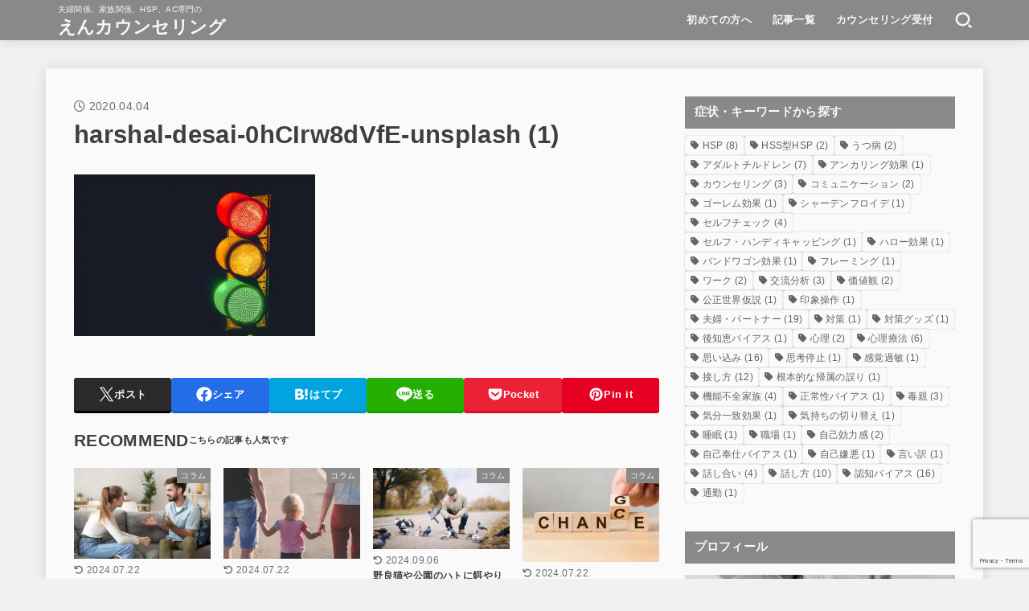

--- FILE ---
content_type: text/html; charset=utf-8
request_url: https://www.google.com/recaptcha/api2/anchor?ar=1&k=6LdiL4IqAAAAAD96VMSRsVskf9UyFJiqH1_veg0m&co=aHR0cHM6Ly9lbi1jb3Vuc2VsaW5nLmpwOjQ0Mw..&hl=en&v=PoyoqOPhxBO7pBk68S4YbpHZ&size=invisible&anchor-ms=20000&execute-ms=30000&cb=e4djkh9790qz
body_size: 48997
content:
<!DOCTYPE HTML><html dir="ltr" lang="en"><head><meta http-equiv="Content-Type" content="text/html; charset=UTF-8">
<meta http-equiv="X-UA-Compatible" content="IE=edge">
<title>reCAPTCHA</title>
<style type="text/css">
/* cyrillic-ext */
@font-face {
  font-family: 'Roboto';
  font-style: normal;
  font-weight: 400;
  font-stretch: 100%;
  src: url(//fonts.gstatic.com/s/roboto/v48/KFO7CnqEu92Fr1ME7kSn66aGLdTylUAMa3GUBHMdazTgWw.woff2) format('woff2');
  unicode-range: U+0460-052F, U+1C80-1C8A, U+20B4, U+2DE0-2DFF, U+A640-A69F, U+FE2E-FE2F;
}
/* cyrillic */
@font-face {
  font-family: 'Roboto';
  font-style: normal;
  font-weight: 400;
  font-stretch: 100%;
  src: url(//fonts.gstatic.com/s/roboto/v48/KFO7CnqEu92Fr1ME7kSn66aGLdTylUAMa3iUBHMdazTgWw.woff2) format('woff2');
  unicode-range: U+0301, U+0400-045F, U+0490-0491, U+04B0-04B1, U+2116;
}
/* greek-ext */
@font-face {
  font-family: 'Roboto';
  font-style: normal;
  font-weight: 400;
  font-stretch: 100%;
  src: url(//fonts.gstatic.com/s/roboto/v48/KFO7CnqEu92Fr1ME7kSn66aGLdTylUAMa3CUBHMdazTgWw.woff2) format('woff2');
  unicode-range: U+1F00-1FFF;
}
/* greek */
@font-face {
  font-family: 'Roboto';
  font-style: normal;
  font-weight: 400;
  font-stretch: 100%;
  src: url(//fonts.gstatic.com/s/roboto/v48/KFO7CnqEu92Fr1ME7kSn66aGLdTylUAMa3-UBHMdazTgWw.woff2) format('woff2');
  unicode-range: U+0370-0377, U+037A-037F, U+0384-038A, U+038C, U+038E-03A1, U+03A3-03FF;
}
/* math */
@font-face {
  font-family: 'Roboto';
  font-style: normal;
  font-weight: 400;
  font-stretch: 100%;
  src: url(//fonts.gstatic.com/s/roboto/v48/KFO7CnqEu92Fr1ME7kSn66aGLdTylUAMawCUBHMdazTgWw.woff2) format('woff2');
  unicode-range: U+0302-0303, U+0305, U+0307-0308, U+0310, U+0312, U+0315, U+031A, U+0326-0327, U+032C, U+032F-0330, U+0332-0333, U+0338, U+033A, U+0346, U+034D, U+0391-03A1, U+03A3-03A9, U+03B1-03C9, U+03D1, U+03D5-03D6, U+03F0-03F1, U+03F4-03F5, U+2016-2017, U+2034-2038, U+203C, U+2040, U+2043, U+2047, U+2050, U+2057, U+205F, U+2070-2071, U+2074-208E, U+2090-209C, U+20D0-20DC, U+20E1, U+20E5-20EF, U+2100-2112, U+2114-2115, U+2117-2121, U+2123-214F, U+2190, U+2192, U+2194-21AE, U+21B0-21E5, U+21F1-21F2, U+21F4-2211, U+2213-2214, U+2216-22FF, U+2308-230B, U+2310, U+2319, U+231C-2321, U+2336-237A, U+237C, U+2395, U+239B-23B7, U+23D0, U+23DC-23E1, U+2474-2475, U+25AF, U+25B3, U+25B7, U+25BD, U+25C1, U+25CA, U+25CC, U+25FB, U+266D-266F, U+27C0-27FF, U+2900-2AFF, U+2B0E-2B11, U+2B30-2B4C, U+2BFE, U+3030, U+FF5B, U+FF5D, U+1D400-1D7FF, U+1EE00-1EEFF;
}
/* symbols */
@font-face {
  font-family: 'Roboto';
  font-style: normal;
  font-weight: 400;
  font-stretch: 100%;
  src: url(//fonts.gstatic.com/s/roboto/v48/KFO7CnqEu92Fr1ME7kSn66aGLdTylUAMaxKUBHMdazTgWw.woff2) format('woff2');
  unicode-range: U+0001-000C, U+000E-001F, U+007F-009F, U+20DD-20E0, U+20E2-20E4, U+2150-218F, U+2190, U+2192, U+2194-2199, U+21AF, U+21E6-21F0, U+21F3, U+2218-2219, U+2299, U+22C4-22C6, U+2300-243F, U+2440-244A, U+2460-24FF, U+25A0-27BF, U+2800-28FF, U+2921-2922, U+2981, U+29BF, U+29EB, U+2B00-2BFF, U+4DC0-4DFF, U+FFF9-FFFB, U+10140-1018E, U+10190-1019C, U+101A0, U+101D0-101FD, U+102E0-102FB, U+10E60-10E7E, U+1D2C0-1D2D3, U+1D2E0-1D37F, U+1F000-1F0FF, U+1F100-1F1AD, U+1F1E6-1F1FF, U+1F30D-1F30F, U+1F315, U+1F31C, U+1F31E, U+1F320-1F32C, U+1F336, U+1F378, U+1F37D, U+1F382, U+1F393-1F39F, U+1F3A7-1F3A8, U+1F3AC-1F3AF, U+1F3C2, U+1F3C4-1F3C6, U+1F3CA-1F3CE, U+1F3D4-1F3E0, U+1F3ED, U+1F3F1-1F3F3, U+1F3F5-1F3F7, U+1F408, U+1F415, U+1F41F, U+1F426, U+1F43F, U+1F441-1F442, U+1F444, U+1F446-1F449, U+1F44C-1F44E, U+1F453, U+1F46A, U+1F47D, U+1F4A3, U+1F4B0, U+1F4B3, U+1F4B9, U+1F4BB, U+1F4BF, U+1F4C8-1F4CB, U+1F4D6, U+1F4DA, U+1F4DF, U+1F4E3-1F4E6, U+1F4EA-1F4ED, U+1F4F7, U+1F4F9-1F4FB, U+1F4FD-1F4FE, U+1F503, U+1F507-1F50B, U+1F50D, U+1F512-1F513, U+1F53E-1F54A, U+1F54F-1F5FA, U+1F610, U+1F650-1F67F, U+1F687, U+1F68D, U+1F691, U+1F694, U+1F698, U+1F6AD, U+1F6B2, U+1F6B9-1F6BA, U+1F6BC, U+1F6C6-1F6CF, U+1F6D3-1F6D7, U+1F6E0-1F6EA, U+1F6F0-1F6F3, U+1F6F7-1F6FC, U+1F700-1F7FF, U+1F800-1F80B, U+1F810-1F847, U+1F850-1F859, U+1F860-1F887, U+1F890-1F8AD, U+1F8B0-1F8BB, U+1F8C0-1F8C1, U+1F900-1F90B, U+1F93B, U+1F946, U+1F984, U+1F996, U+1F9E9, U+1FA00-1FA6F, U+1FA70-1FA7C, U+1FA80-1FA89, U+1FA8F-1FAC6, U+1FACE-1FADC, U+1FADF-1FAE9, U+1FAF0-1FAF8, U+1FB00-1FBFF;
}
/* vietnamese */
@font-face {
  font-family: 'Roboto';
  font-style: normal;
  font-weight: 400;
  font-stretch: 100%;
  src: url(//fonts.gstatic.com/s/roboto/v48/KFO7CnqEu92Fr1ME7kSn66aGLdTylUAMa3OUBHMdazTgWw.woff2) format('woff2');
  unicode-range: U+0102-0103, U+0110-0111, U+0128-0129, U+0168-0169, U+01A0-01A1, U+01AF-01B0, U+0300-0301, U+0303-0304, U+0308-0309, U+0323, U+0329, U+1EA0-1EF9, U+20AB;
}
/* latin-ext */
@font-face {
  font-family: 'Roboto';
  font-style: normal;
  font-weight: 400;
  font-stretch: 100%;
  src: url(//fonts.gstatic.com/s/roboto/v48/KFO7CnqEu92Fr1ME7kSn66aGLdTylUAMa3KUBHMdazTgWw.woff2) format('woff2');
  unicode-range: U+0100-02BA, U+02BD-02C5, U+02C7-02CC, U+02CE-02D7, U+02DD-02FF, U+0304, U+0308, U+0329, U+1D00-1DBF, U+1E00-1E9F, U+1EF2-1EFF, U+2020, U+20A0-20AB, U+20AD-20C0, U+2113, U+2C60-2C7F, U+A720-A7FF;
}
/* latin */
@font-face {
  font-family: 'Roboto';
  font-style: normal;
  font-weight: 400;
  font-stretch: 100%;
  src: url(//fonts.gstatic.com/s/roboto/v48/KFO7CnqEu92Fr1ME7kSn66aGLdTylUAMa3yUBHMdazQ.woff2) format('woff2');
  unicode-range: U+0000-00FF, U+0131, U+0152-0153, U+02BB-02BC, U+02C6, U+02DA, U+02DC, U+0304, U+0308, U+0329, U+2000-206F, U+20AC, U+2122, U+2191, U+2193, U+2212, U+2215, U+FEFF, U+FFFD;
}
/* cyrillic-ext */
@font-face {
  font-family: 'Roboto';
  font-style: normal;
  font-weight: 500;
  font-stretch: 100%;
  src: url(//fonts.gstatic.com/s/roboto/v48/KFO7CnqEu92Fr1ME7kSn66aGLdTylUAMa3GUBHMdazTgWw.woff2) format('woff2');
  unicode-range: U+0460-052F, U+1C80-1C8A, U+20B4, U+2DE0-2DFF, U+A640-A69F, U+FE2E-FE2F;
}
/* cyrillic */
@font-face {
  font-family: 'Roboto';
  font-style: normal;
  font-weight: 500;
  font-stretch: 100%;
  src: url(//fonts.gstatic.com/s/roboto/v48/KFO7CnqEu92Fr1ME7kSn66aGLdTylUAMa3iUBHMdazTgWw.woff2) format('woff2');
  unicode-range: U+0301, U+0400-045F, U+0490-0491, U+04B0-04B1, U+2116;
}
/* greek-ext */
@font-face {
  font-family: 'Roboto';
  font-style: normal;
  font-weight: 500;
  font-stretch: 100%;
  src: url(//fonts.gstatic.com/s/roboto/v48/KFO7CnqEu92Fr1ME7kSn66aGLdTylUAMa3CUBHMdazTgWw.woff2) format('woff2');
  unicode-range: U+1F00-1FFF;
}
/* greek */
@font-face {
  font-family: 'Roboto';
  font-style: normal;
  font-weight: 500;
  font-stretch: 100%;
  src: url(//fonts.gstatic.com/s/roboto/v48/KFO7CnqEu92Fr1ME7kSn66aGLdTylUAMa3-UBHMdazTgWw.woff2) format('woff2');
  unicode-range: U+0370-0377, U+037A-037F, U+0384-038A, U+038C, U+038E-03A1, U+03A3-03FF;
}
/* math */
@font-face {
  font-family: 'Roboto';
  font-style: normal;
  font-weight: 500;
  font-stretch: 100%;
  src: url(//fonts.gstatic.com/s/roboto/v48/KFO7CnqEu92Fr1ME7kSn66aGLdTylUAMawCUBHMdazTgWw.woff2) format('woff2');
  unicode-range: U+0302-0303, U+0305, U+0307-0308, U+0310, U+0312, U+0315, U+031A, U+0326-0327, U+032C, U+032F-0330, U+0332-0333, U+0338, U+033A, U+0346, U+034D, U+0391-03A1, U+03A3-03A9, U+03B1-03C9, U+03D1, U+03D5-03D6, U+03F0-03F1, U+03F4-03F5, U+2016-2017, U+2034-2038, U+203C, U+2040, U+2043, U+2047, U+2050, U+2057, U+205F, U+2070-2071, U+2074-208E, U+2090-209C, U+20D0-20DC, U+20E1, U+20E5-20EF, U+2100-2112, U+2114-2115, U+2117-2121, U+2123-214F, U+2190, U+2192, U+2194-21AE, U+21B0-21E5, U+21F1-21F2, U+21F4-2211, U+2213-2214, U+2216-22FF, U+2308-230B, U+2310, U+2319, U+231C-2321, U+2336-237A, U+237C, U+2395, U+239B-23B7, U+23D0, U+23DC-23E1, U+2474-2475, U+25AF, U+25B3, U+25B7, U+25BD, U+25C1, U+25CA, U+25CC, U+25FB, U+266D-266F, U+27C0-27FF, U+2900-2AFF, U+2B0E-2B11, U+2B30-2B4C, U+2BFE, U+3030, U+FF5B, U+FF5D, U+1D400-1D7FF, U+1EE00-1EEFF;
}
/* symbols */
@font-face {
  font-family: 'Roboto';
  font-style: normal;
  font-weight: 500;
  font-stretch: 100%;
  src: url(//fonts.gstatic.com/s/roboto/v48/KFO7CnqEu92Fr1ME7kSn66aGLdTylUAMaxKUBHMdazTgWw.woff2) format('woff2');
  unicode-range: U+0001-000C, U+000E-001F, U+007F-009F, U+20DD-20E0, U+20E2-20E4, U+2150-218F, U+2190, U+2192, U+2194-2199, U+21AF, U+21E6-21F0, U+21F3, U+2218-2219, U+2299, U+22C4-22C6, U+2300-243F, U+2440-244A, U+2460-24FF, U+25A0-27BF, U+2800-28FF, U+2921-2922, U+2981, U+29BF, U+29EB, U+2B00-2BFF, U+4DC0-4DFF, U+FFF9-FFFB, U+10140-1018E, U+10190-1019C, U+101A0, U+101D0-101FD, U+102E0-102FB, U+10E60-10E7E, U+1D2C0-1D2D3, U+1D2E0-1D37F, U+1F000-1F0FF, U+1F100-1F1AD, U+1F1E6-1F1FF, U+1F30D-1F30F, U+1F315, U+1F31C, U+1F31E, U+1F320-1F32C, U+1F336, U+1F378, U+1F37D, U+1F382, U+1F393-1F39F, U+1F3A7-1F3A8, U+1F3AC-1F3AF, U+1F3C2, U+1F3C4-1F3C6, U+1F3CA-1F3CE, U+1F3D4-1F3E0, U+1F3ED, U+1F3F1-1F3F3, U+1F3F5-1F3F7, U+1F408, U+1F415, U+1F41F, U+1F426, U+1F43F, U+1F441-1F442, U+1F444, U+1F446-1F449, U+1F44C-1F44E, U+1F453, U+1F46A, U+1F47D, U+1F4A3, U+1F4B0, U+1F4B3, U+1F4B9, U+1F4BB, U+1F4BF, U+1F4C8-1F4CB, U+1F4D6, U+1F4DA, U+1F4DF, U+1F4E3-1F4E6, U+1F4EA-1F4ED, U+1F4F7, U+1F4F9-1F4FB, U+1F4FD-1F4FE, U+1F503, U+1F507-1F50B, U+1F50D, U+1F512-1F513, U+1F53E-1F54A, U+1F54F-1F5FA, U+1F610, U+1F650-1F67F, U+1F687, U+1F68D, U+1F691, U+1F694, U+1F698, U+1F6AD, U+1F6B2, U+1F6B9-1F6BA, U+1F6BC, U+1F6C6-1F6CF, U+1F6D3-1F6D7, U+1F6E0-1F6EA, U+1F6F0-1F6F3, U+1F6F7-1F6FC, U+1F700-1F7FF, U+1F800-1F80B, U+1F810-1F847, U+1F850-1F859, U+1F860-1F887, U+1F890-1F8AD, U+1F8B0-1F8BB, U+1F8C0-1F8C1, U+1F900-1F90B, U+1F93B, U+1F946, U+1F984, U+1F996, U+1F9E9, U+1FA00-1FA6F, U+1FA70-1FA7C, U+1FA80-1FA89, U+1FA8F-1FAC6, U+1FACE-1FADC, U+1FADF-1FAE9, U+1FAF0-1FAF8, U+1FB00-1FBFF;
}
/* vietnamese */
@font-face {
  font-family: 'Roboto';
  font-style: normal;
  font-weight: 500;
  font-stretch: 100%;
  src: url(//fonts.gstatic.com/s/roboto/v48/KFO7CnqEu92Fr1ME7kSn66aGLdTylUAMa3OUBHMdazTgWw.woff2) format('woff2');
  unicode-range: U+0102-0103, U+0110-0111, U+0128-0129, U+0168-0169, U+01A0-01A1, U+01AF-01B0, U+0300-0301, U+0303-0304, U+0308-0309, U+0323, U+0329, U+1EA0-1EF9, U+20AB;
}
/* latin-ext */
@font-face {
  font-family: 'Roboto';
  font-style: normal;
  font-weight: 500;
  font-stretch: 100%;
  src: url(//fonts.gstatic.com/s/roboto/v48/KFO7CnqEu92Fr1ME7kSn66aGLdTylUAMa3KUBHMdazTgWw.woff2) format('woff2');
  unicode-range: U+0100-02BA, U+02BD-02C5, U+02C7-02CC, U+02CE-02D7, U+02DD-02FF, U+0304, U+0308, U+0329, U+1D00-1DBF, U+1E00-1E9F, U+1EF2-1EFF, U+2020, U+20A0-20AB, U+20AD-20C0, U+2113, U+2C60-2C7F, U+A720-A7FF;
}
/* latin */
@font-face {
  font-family: 'Roboto';
  font-style: normal;
  font-weight: 500;
  font-stretch: 100%;
  src: url(//fonts.gstatic.com/s/roboto/v48/KFO7CnqEu92Fr1ME7kSn66aGLdTylUAMa3yUBHMdazQ.woff2) format('woff2');
  unicode-range: U+0000-00FF, U+0131, U+0152-0153, U+02BB-02BC, U+02C6, U+02DA, U+02DC, U+0304, U+0308, U+0329, U+2000-206F, U+20AC, U+2122, U+2191, U+2193, U+2212, U+2215, U+FEFF, U+FFFD;
}
/* cyrillic-ext */
@font-face {
  font-family: 'Roboto';
  font-style: normal;
  font-weight: 900;
  font-stretch: 100%;
  src: url(//fonts.gstatic.com/s/roboto/v48/KFO7CnqEu92Fr1ME7kSn66aGLdTylUAMa3GUBHMdazTgWw.woff2) format('woff2');
  unicode-range: U+0460-052F, U+1C80-1C8A, U+20B4, U+2DE0-2DFF, U+A640-A69F, U+FE2E-FE2F;
}
/* cyrillic */
@font-face {
  font-family: 'Roboto';
  font-style: normal;
  font-weight: 900;
  font-stretch: 100%;
  src: url(//fonts.gstatic.com/s/roboto/v48/KFO7CnqEu92Fr1ME7kSn66aGLdTylUAMa3iUBHMdazTgWw.woff2) format('woff2');
  unicode-range: U+0301, U+0400-045F, U+0490-0491, U+04B0-04B1, U+2116;
}
/* greek-ext */
@font-face {
  font-family: 'Roboto';
  font-style: normal;
  font-weight: 900;
  font-stretch: 100%;
  src: url(//fonts.gstatic.com/s/roboto/v48/KFO7CnqEu92Fr1ME7kSn66aGLdTylUAMa3CUBHMdazTgWw.woff2) format('woff2');
  unicode-range: U+1F00-1FFF;
}
/* greek */
@font-face {
  font-family: 'Roboto';
  font-style: normal;
  font-weight: 900;
  font-stretch: 100%;
  src: url(//fonts.gstatic.com/s/roboto/v48/KFO7CnqEu92Fr1ME7kSn66aGLdTylUAMa3-UBHMdazTgWw.woff2) format('woff2');
  unicode-range: U+0370-0377, U+037A-037F, U+0384-038A, U+038C, U+038E-03A1, U+03A3-03FF;
}
/* math */
@font-face {
  font-family: 'Roboto';
  font-style: normal;
  font-weight: 900;
  font-stretch: 100%;
  src: url(//fonts.gstatic.com/s/roboto/v48/KFO7CnqEu92Fr1ME7kSn66aGLdTylUAMawCUBHMdazTgWw.woff2) format('woff2');
  unicode-range: U+0302-0303, U+0305, U+0307-0308, U+0310, U+0312, U+0315, U+031A, U+0326-0327, U+032C, U+032F-0330, U+0332-0333, U+0338, U+033A, U+0346, U+034D, U+0391-03A1, U+03A3-03A9, U+03B1-03C9, U+03D1, U+03D5-03D6, U+03F0-03F1, U+03F4-03F5, U+2016-2017, U+2034-2038, U+203C, U+2040, U+2043, U+2047, U+2050, U+2057, U+205F, U+2070-2071, U+2074-208E, U+2090-209C, U+20D0-20DC, U+20E1, U+20E5-20EF, U+2100-2112, U+2114-2115, U+2117-2121, U+2123-214F, U+2190, U+2192, U+2194-21AE, U+21B0-21E5, U+21F1-21F2, U+21F4-2211, U+2213-2214, U+2216-22FF, U+2308-230B, U+2310, U+2319, U+231C-2321, U+2336-237A, U+237C, U+2395, U+239B-23B7, U+23D0, U+23DC-23E1, U+2474-2475, U+25AF, U+25B3, U+25B7, U+25BD, U+25C1, U+25CA, U+25CC, U+25FB, U+266D-266F, U+27C0-27FF, U+2900-2AFF, U+2B0E-2B11, U+2B30-2B4C, U+2BFE, U+3030, U+FF5B, U+FF5D, U+1D400-1D7FF, U+1EE00-1EEFF;
}
/* symbols */
@font-face {
  font-family: 'Roboto';
  font-style: normal;
  font-weight: 900;
  font-stretch: 100%;
  src: url(//fonts.gstatic.com/s/roboto/v48/KFO7CnqEu92Fr1ME7kSn66aGLdTylUAMaxKUBHMdazTgWw.woff2) format('woff2');
  unicode-range: U+0001-000C, U+000E-001F, U+007F-009F, U+20DD-20E0, U+20E2-20E4, U+2150-218F, U+2190, U+2192, U+2194-2199, U+21AF, U+21E6-21F0, U+21F3, U+2218-2219, U+2299, U+22C4-22C6, U+2300-243F, U+2440-244A, U+2460-24FF, U+25A0-27BF, U+2800-28FF, U+2921-2922, U+2981, U+29BF, U+29EB, U+2B00-2BFF, U+4DC0-4DFF, U+FFF9-FFFB, U+10140-1018E, U+10190-1019C, U+101A0, U+101D0-101FD, U+102E0-102FB, U+10E60-10E7E, U+1D2C0-1D2D3, U+1D2E0-1D37F, U+1F000-1F0FF, U+1F100-1F1AD, U+1F1E6-1F1FF, U+1F30D-1F30F, U+1F315, U+1F31C, U+1F31E, U+1F320-1F32C, U+1F336, U+1F378, U+1F37D, U+1F382, U+1F393-1F39F, U+1F3A7-1F3A8, U+1F3AC-1F3AF, U+1F3C2, U+1F3C4-1F3C6, U+1F3CA-1F3CE, U+1F3D4-1F3E0, U+1F3ED, U+1F3F1-1F3F3, U+1F3F5-1F3F7, U+1F408, U+1F415, U+1F41F, U+1F426, U+1F43F, U+1F441-1F442, U+1F444, U+1F446-1F449, U+1F44C-1F44E, U+1F453, U+1F46A, U+1F47D, U+1F4A3, U+1F4B0, U+1F4B3, U+1F4B9, U+1F4BB, U+1F4BF, U+1F4C8-1F4CB, U+1F4D6, U+1F4DA, U+1F4DF, U+1F4E3-1F4E6, U+1F4EA-1F4ED, U+1F4F7, U+1F4F9-1F4FB, U+1F4FD-1F4FE, U+1F503, U+1F507-1F50B, U+1F50D, U+1F512-1F513, U+1F53E-1F54A, U+1F54F-1F5FA, U+1F610, U+1F650-1F67F, U+1F687, U+1F68D, U+1F691, U+1F694, U+1F698, U+1F6AD, U+1F6B2, U+1F6B9-1F6BA, U+1F6BC, U+1F6C6-1F6CF, U+1F6D3-1F6D7, U+1F6E0-1F6EA, U+1F6F0-1F6F3, U+1F6F7-1F6FC, U+1F700-1F7FF, U+1F800-1F80B, U+1F810-1F847, U+1F850-1F859, U+1F860-1F887, U+1F890-1F8AD, U+1F8B0-1F8BB, U+1F8C0-1F8C1, U+1F900-1F90B, U+1F93B, U+1F946, U+1F984, U+1F996, U+1F9E9, U+1FA00-1FA6F, U+1FA70-1FA7C, U+1FA80-1FA89, U+1FA8F-1FAC6, U+1FACE-1FADC, U+1FADF-1FAE9, U+1FAF0-1FAF8, U+1FB00-1FBFF;
}
/* vietnamese */
@font-face {
  font-family: 'Roboto';
  font-style: normal;
  font-weight: 900;
  font-stretch: 100%;
  src: url(//fonts.gstatic.com/s/roboto/v48/KFO7CnqEu92Fr1ME7kSn66aGLdTylUAMa3OUBHMdazTgWw.woff2) format('woff2');
  unicode-range: U+0102-0103, U+0110-0111, U+0128-0129, U+0168-0169, U+01A0-01A1, U+01AF-01B0, U+0300-0301, U+0303-0304, U+0308-0309, U+0323, U+0329, U+1EA0-1EF9, U+20AB;
}
/* latin-ext */
@font-face {
  font-family: 'Roboto';
  font-style: normal;
  font-weight: 900;
  font-stretch: 100%;
  src: url(//fonts.gstatic.com/s/roboto/v48/KFO7CnqEu92Fr1ME7kSn66aGLdTylUAMa3KUBHMdazTgWw.woff2) format('woff2');
  unicode-range: U+0100-02BA, U+02BD-02C5, U+02C7-02CC, U+02CE-02D7, U+02DD-02FF, U+0304, U+0308, U+0329, U+1D00-1DBF, U+1E00-1E9F, U+1EF2-1EFF, U+2020, U+20A0-20AB, U+20AD-20C0, U+2113, U+2C60-2C7F, U+A720-A7FF;
}
/* latin */
@font-face {
  font-family: 'Roboto';
  font-style: normal;
  font-weight: 900;
  font-stretch: 100%;
  src: url(//fonts.gstatic.com/s/roboto/v48/KFO7CnqEu92Fr1ME7kSn66aGLdTylUAMa3yUBHMdazQ.woff2) format('woff2');
  unicode-range: U+0000-00FF, U+0131, U+0152-0153, U+02BB-02BC, U+02C6, U+02DA, U+02DC, U+0304, U+0308, U+0329, U+2000-206F, U+20AC, U+2122, U+2191, U+2193, U+2212, U+2215, U+FEFF, U+FFFD;
}

</style>
<link rel="stylesheet" type="text/css" href="https://www.gstatic.com/recaptcha/releases/PoyoqOPhxBO7pBk68S4YbpHZ/styles__ltr.css">
<script nonce="CNtrdBUL_fYx2zhskYTjow" type="text/javascript">window['__recaptcha_api'] = 'https://www.google.com/recaptcha/api2/';</script>
<script type="text/javascript" src="https://www.gstatic.com/recaptcha/releases/PoyoqOPhxBO7pBk68S4YbpHZ/recaptcha__en.js" nonce="CNtrdBUL_fYx2zhskYTjow">
      
    </script></head>
<body><div id="rc-anchor-alert" class="rc-anchor-alert"></div>
<input type="hidden" id="recaptcha-token" value="[base64]">
<script type="text/javascript" nonce="CNtrdBUL_fYx2zhskYTjow">
      recaptcha.anchor.Main.init("[\x22ainput\x22,[\x22bgdata\x22,\x22\x22,\[base64]/[base64]/[base64]/[base64]/[base64]/UltsKytdPUU6KEU8MjA0OD9SW2wrK109RT4+NnwxOTI6KChFJjY0NTEyKT09NTUyOTYmJk0rMTxjLmxlbmd0aCYmKGMuY2hhckNvZGVBdChNKzEpJjY0NTEyKT09NTYzMjA/[base64]/[base64]/[base64]/[base64]/[base64]/[base64]/[base64]\x22,\[base64]\\u003d\\u003d\x22,\x22GMO9ISc5wp01w71OwpnCuRnDiSTCrsOJRXZQZ8ONWQ/DoFQNOF0BwpHDtsOiGD16WcKAe8Kgw5Iew6jDoMOWw51mICUrC0p/McOadcK9Y8OFGRHDqFrDlnzCi11OCBAxwq9wOFDDtE0fFMKVwqcxeMKyw4RHwp90w5fCqsKTwqLDhQXDo1PCvxdPw7J8wpnDmcOww5vCmhMZwq3DjHTCpcKIw44Vw7bCtW/CtQ5EQkYaNTHCg8K1wrpiwp3DhgLDgMOowp4Uw7HDhMKNNcKWE8OnGR3CnzYsw5PCl8OjwoHDoMOcAsO5HwsDwqdYMVrDh8ORwqF8w4zDo3fDomfChMOXZsOtw6UBw4xYeF7Ctk/[base64]/worDj8KFwoYFRcOPIn1JIMKcHsOywqjCjsKvDsKowrvDt8K8UsK0IsOiZBdfw6QvcyARYcO2P1R9cBzCu8KEw4AQeWBPJ8Kiw6DCgTcPCB5GCcKIw4/CncOmwonDsMKwBsOCw5/DmcKbWmjCmMORw4TCscK2woBhbcOYwpTCi1XDvzPCoMOKw6XDkU/DqWw8JGwKw6ElL8OyKsK1w5NNw6gPwqfDisOUw4cHw7HDnHM/w6obccKuPzvDqR5Ew6hWwpBrRyHDnBQ2wqYrcMOAwoMXCsORwpkfw6FbU8KSQX4nJ8KBFMKfQFggw5B/eXXDucO7FcK/[base64]/CiXPCssO3ZXAjDMKCHMKCDA8qYsObBMO2S8K4JcOaFQYgBlshesOHHwgsdCbDs3lRw5lUWwdfTcO+U33Cs3JNw6B7w7V1aHplw7rCgMKgaG5owpliw69xw4LDgwPDvVvDvsKCZgrCoU/[base64]/CrAjCm3RXdgQ4w7LCuyYTwrDCn8O/worDkV8+wq8lPxXCgxh9w6DDnMOEFQLCrsOGYwvCqzbCn8OSw5HClsKVwobCpMOuR2jCq8KAGRMGCMKgwqTDoS4ce3wneMKLD8OkSWzDkz7CjsOnSxXCrMO8GMOQQ8KkwoR5CMOhbsOoLjwwBsK0woZXZHLDk8OEScOKSMOzeFLDmcOrw4TCtMOEHFHDkwF1w5cRw6/Dl8Kuw7lSwrt6w7HCocOBwpMIw5wGw6QLw7bCtcOXwpPCmQ3DncOAMgvDllbCiCzDjB3CvMOrOsOBN8Otw6TCusKEUUzCtcO2w409cXrCvcOPUsK/[base64]/A3rCh8OHLsOkwqXCkMO5wofChsOzwpYpwpl3wrzCnx4FKm8FJMK/[base64]/CgSp1woHDrlbCkilZw4N/w4VhV8KlLMOyecKdwrNMwojCoUVcw6vCtBhRw4w5w4tIJcORw7ECMMKZNsOOwp9Yd8K5L2zDtQ/CjcKEwo4kA8OkwqLDvH7Dv8KvXsO/[base64]/RkwDDcOObV8bw6TDjsOJZAgCw6Q6wpLCrcKtdHANKcOwwr05IsKJFjcPw6nDr8O9wrJGY8OHW8K/wow5w5cDSMOBw6kaw6/Co8OWH2PCm8Klw6lEwoBNw5jCiMKGBmkZE8OrC8KBA1XDjiPDr8KWwoEowqVnwpTCqVoERVHCl8KGwo/DlMKaw6PClgo8PkYow7YFw4fClXhbKFbCrn/DkMO8w4rDvCHCtsOQJVjCsMKyQzjDqcO3w6UWUMOpw5zCpE/DocODOsKmasO3wrDDq3HCv8KnbMO0w7jDuSdfw6pVWsOnwrnDtGwawrFmwo3CkULDgwIEw6zCmUHDpyw0F8KgPBvCj2VZEMKjKVkTKsKlR8K/ZgfCqwXDocOga2lww4x3wokyGMK6w4TCisKNZG7CpsOtw4Y6w78TwrhwdQTCi8OKw70qwpfDp3jClGbCgcKsDsKcZX5HBDMOw5nDsUhrw6PDg8KKwpjDjCFLNGnCssOEBsKgwpRrd0Q7YcKUNMO9AARHfHvDu8OfSWJ4woBkw6smF8Kvw7/DssO9McOaw50QZsOLwqPCv0LDgBN9GVpVD8OYw7AQw7pVN1JUw5/CuFPCtsOWLMOPYRHCu8KUw7FZw6U/dsOyL1rCj3bDq8Oawqd+b8KLWyQuw7HCrsOYw5tiwrTDi8K7UcOxPBpRwqxPcXIZwrp2wqfCnCfDqDTCu8K+woPDocKGVBrDg8KAeDBRwrfCpCFQwro3WzNGw6TDtcOhw5HDu8KEUsKewpjCh8OYQsOLWcOpW8O/w6gnbcODGsKIA8OaDmfClVTCn3XCssO0NQbDosKRf0jDucOZGMKSRcK4MMO5w5jDoCrDusOiwqU/PsKDTMO/N0UkeMOLw4PCkMKGw6ZdwqnDsiTClMOlJyfDucKYRV1/w4zDpcKuwpw2wqLCmRjCnMOYw4d8wrvDqcO/OsOCw5liJUwVVkPDpsO0RsKKwpbChivDocKSw7vDpMKZwofDizIEej3CkjvCt3MdJitCwq41RcKdDQl1w5zCpSfDi27CnMO9JMOrwrkyecOswozCskTDujYcw5zCkcK9dFEGwo/CoGdWecKCJF3DrcOSDcOGwqQXwqkHw5kBw5zDiWHCmMK7wrF7w4vCk8K0wpRPIBTDhT7Cq8OBwoJQw5HCtDrCgMO5wrLDpn9xecOJwrpqw7EXw7tCSHXDgF1/XTrCnMOZwojCvHtMw7sEw5wiw7bDosO5d8OKHlPDkcKpwq/DlcObDcK4RTvDjBB+bsKOPVQew5DDjnfDq8Ofwot7CBoAw68Fw7HCtsKEwr3DisKkw6UpPcKDwpFrwo7CrsOSK8KkwokrWVrCnTDCnMO9wq7Di3USwpRDS8ORwrbCjsKfRcOEw493w47Ct3IoAwwEAXAzHVjCvcKIwpdcUFjDg8OgGDvCsmNmwq/DpsKAwqDDrcKQRAVbND4pAmsbN0/DmsOvfVdcwrjCgjjDmsOOSnhLw7ZUwp5ZwoXDssKrw79zPFELV8KEQidnw7s9UcK/[base64]/DhSJOQ2rDrMKPwoxZXsKAOcOkwpVFY8Knw7VOTiVAwo/DlsKDPE7DmcOYwqbDk8K3S3R0w6lvMUdxAxzDkS9yfV5QwqrDjW4EayR8E8ODwq/Dl8KgwrrDuVh1E2TCqMKZPMKEPcOqw5LCrh8pw7o5VnrDng4UwoHDmxBDw4vCjjvCkcOfesKkw7Qrw5pfwqEUwq1Fwr1MwqHCkDhCUcOVK8OjW1HClG/DkQkrDGcLwoU/wpInw45Qwr9xw7LCpcOCDMOiwr3DriJsw4ocwq3Cshszwr18w77Ck8O3PRjDgkN1AMKFwqtsw5YIw5PCj1fDp8Kww5o+BFhcwpgxwpkmwo0oUVcwwp/DisKkEcOTw7nCg3wLwowgXjZywpXCucK0w5Nkw7nDtR9Yw43DqQ5YdsOWCMO6w7nCk3Now7bDthM3J1vCqBENw5AXw4bDkRVFwpgfLgPCu8O/woLDvlLDr8OEwqgkVcKkSMKVRRcDwqLDpjXCpcK2UiUUZwAueADChwQob3kNw5U3XzA4X8Ksw640wq7CksODwoLDp8OeG38uwobCmsOECEU9w7TCgHc/T8KkHldPQw/Dl8OYw4PCiMOCEcOKLFsBwoNeVkbCkcOtX1bClcO7HsKde0XCuMKVBwgqEcOiZkjCp8OBZMKQwr/CqyJJwrHChWomOMO7EcK+cWMnw6/DpSh4wqoOGjJvO3wkS8KVbHtnwqopw7DDsi8GWVfCkQLDlMOmcVpYwpMswq5MbMO1dGUhw7rDicOKwr0rw6/[base64]/Cp2AtwppiZ8Kqw4LDq8OQBlcuw6LDtlTCvcO7OCnDssOmw7TDjMOiwq/[base64]/CmzLDryTCg8K9JsOvWMKSw5kbwqgATMK7wrASGMK+wr0Hwp7DjS/DojlxSEDDtH0cJ8KewprDusOLQmHCinBvwo4fw405wqbCvT4kfnXDtcOhwowjwobCosKnw7tjXklYwq/[base64]/DuC81WEQMw7t2asO1w6/ClHLCh3/DlMOrwrQwwqZGAcOsw4LCtiFqw71ZPHkpwpNfFjM/[base64]/CpsKrSsOAwoDCnTHCusOHD8KVO8O+bFpBw40fbsK7CMO0EcK/w7PDpjbDqcKiw4s1A8O9OkbDukB+wrMoZcOUGQ1DVMO1wqtgUlrChHvDm2LCjAjCi2Rzw7IJw4zDiEfCiyQrw7FYw4DCqz/DosOlbHPCqX/CvMOfwrLCrsK4PWXCn8Kfw4IowpjDg8KJw4fDsCZsBDIPw5F2w7ANFg3ChEUsw6rCq8OTLDQCIMOHwqfCrFgZwrRkAMOwwpUKX3vCs2/[base64]/CqzfDoU/[base64]/[base64]/Ch8O2w5fDt8OgAcKVJA/DosKqNcOjSynCscKkw5lhwqnDp8KKw7HDoz7Dli/DncKLGhDCkkDClHRFwoDDocOOw4Qzw63CtcKVE8OiwoHCt8OZw6xWaMKrwp7DnwrDrhvDqSPDsDXDhsODb8OFwqzDjMOJwoLDusO/w4jCtlrDvMOsMsKIXRnCksOODsK+w4oiJ2lXFcOcYMK/Ni5ZdV/DrMK+wovCh8Kwwqtzw4pZMALDoFXDpBLDnMOtwo7Ds1M3w40wCH8twqDCsB/DoTBoW3fDsABnw5bDmlrCh8K1wrDDihPCpcOow4FGw5M3w6ddwpXDu8Oxw7rChmFRKgtYXDk1wonDmMOewq7CkcO4w6bDtkLCuzUZdg9dG8KTD1XDrgAzw6fCl8KsEcOhwrcDFMKHwp/CmcKvwqYdwo3Du8Ozw6fDnsKsbsKuPy7CmcKowovDpi3DmifDhMK+wrzDvSJcwqw8w55rwpXDp8OJfwxuUCHDisO/LADCh8Ovw57DmkBvw6DDiVXDp8KcwprCoBPCmA8+J10IwpPCtHLDoTgfZMKXwoh6KnrDukwDT8KVw5/Dolh+woTDrcOxTjzCnkrDjcOVVcO0Tj7Dp8OLOW8bYDJeaXJZw5DCtQDCpGxWwqvDsHHCo1ojEMKEwobDsW/Dp1cWw5/DqMOYGi/Ct8OrfcOaOg87bD3Duw5EwpANwrnDmyPDiQMBwoTDmcKyTcKBKcKpw5nDisKbwr4tAsOFPcO0fnrCrFvCmmEKVyPCqsOtw54DfWUhw7zDqi5rWBzCnEsHD8KecGxxwobCpyzCoVsBw65UwrNLOx3DksKTGnkaDSd6w5/DogFTwpzDi8K0eQvCvcKQw5PDtUPCjkPDlcKJwp7CucK7wpoOaMOTw4nDllTCmwTCs3/DsH88wq1DwrHDrlPCkkE+D8OZPMKqwptPwqZIEgfCrjV7wo9JB8KVFxFuw4sMwod0wo1pw5HDgsOUwpzCtMKFwp4Cwo54w5LDj8O0B2fCqMKALMOlwrsQFsOZC1gTw5xawpvCksKjK1Ftw6p6wobCkWliwqNlAjMAf8KnKlTCusOvwqPDuz/CtREjBVwHJsK4d8O7wr/Dhi1TalHCmMO+EMOXcmtHMgdfw5/CkEQNNmgkw4PDs8KGw7NVwr/DpVgcGFoPw4vCpg4+wp7Cq8OVw44pwrIePmXDtcOtacKYwr45B8Ksw550MSzDpsOPZMOjScOeJxnChnXCgwTDtH3CocKkH8KeMsOPF2zDuD3Do1bDlMOAwojDs8ODw4Icf8OPw5trFwfDpnnCiEXCvwvDsw81Y37DrsOMw4/[base64]/DgMKbH8OXBsO5MGw1ACZAwqfCq8OHwpRKZsO8wqMfw5hNw7/CusOBKyphDgDCkMOFw7/CsmjDtsKUZMOpC8OicRnCs8KpT8OWG8KZbRfDijIHK1DCosOmBcK/w4XDsMKTAsOowpMlw4IcwrDDjSFzRy3DpD/[base64]/IcOIQsOXQ8OxHMOgRMO+wqTCuh9kwpFfcsKWV1wfN8KFwoDCkjfCvn0+w4bCj1nDgcK1w57DsnLCsMOKwq/Cs8KvXMORSDXDu8OyIsKVIzBRRktQfgnCuWFYw6bCkSnDvXPCgsOlVMK0Kk5fIVrDj8ORw6UHP3vCn8Orw7PCn8K+w4g7b8KGwr8QEMK5LMOqBcOHw7jDqsOtHXzCtGAOKVFEwpExMcKQXBxPN8OJwrzCisKNwrRXKMKIw7nDkQwiw5/DmsKlw6HDgcKPwpR6w6DCsW/Dtx/ClcKTwqjCosOAwrvCssKTwqDCm8KRS0wkMMKsw5RtwoMqR2nCp2DCncOAwozDoMOnDMKcwoPCr8OyKW8tYiEoTMK/b8Oaw4TDgT/CkiEhwo3CjcKaw5DDmH/DqH/[base64]/P2jCl8KcwrHCnMKwQ8OJCcOYw7UJwr5CTkoZwrbDjsOnwrLCsBvDpMONw5dWw4bDvm7CrQRffsOMwo3DvCdSMU/CoF4rMsKrIcO1C8KbSl/[base64]/Z25Kw6JYwonCmgEMwqgsPRfCqntrw63CnhhWw5jCilfChRZbOcOtwrvDon0ywrvDsS9mw5ZYMMK4SMKmdcKBB8KOD8KgJmBCw4BNw7nDqyUYDjI4wpbCssK7EA9Fwq/Di3QDwrsdwoHCngvCnx/CrRrDpcOoV8K5w5NJwokOw5gmJMO4woHDoEwkQsOAb0PCknTCkcOZSy7CsSJjRx12YcK1cyYVwqh3wo7DuHAXw4XDpMKew53DmyI8D8KDwqPDlMORw6howqccFV0xawLChwbDvArDqn3Ct8OGRcKiwpHCrRHCu38zw640H8KoaVzCq8KJw6/CksKUC8KgWx4uwqR/[base64]/bcOWwpLDgcO6OGUdLyrDmMKrw7zDjG7Ck8OAecKjKTDDvsKCVEXCjCgRM29lGMKUwqHDvcOywoPCoyxBHMOyK0PCtzEOwoxew6XCksKREyZzP8OLRcOFahnDixjDj8OTCVNcZGM1wqbCkGTDqX3CijDDgcO+M8OnKcObwrbCvcOFT3xSwpfCj8OJSSNzwrvDmsOFwr/DjsOGdMKQdlxYw4UKw7c6wozCh8OSwoMTIlPCtcKTwqVSfSsIwpAmN8KlYQjCnlpyUW9Gw55mXsKSSMKQw68ow4RfEcKMdAVBwolWwp7DucKLXlBfw4LCqsKlwr7DmsOPOl/Co2Uyw5jDsCQAYsO1FFIAM2nDqyTCsTE/w7wPP35NwrpgS8OXZTBkw4HDpSnDuMK/w4VewoTDqMO8woTCmhMgH8OkwrHClcKiXcKcdyPCrQrDjmTDocOeKMK5w6YcwpXDmh8QwpVOwqTCtG4Yw5LDt3XDrsO5wo/DlcKbc8KKYWZ0w5nDoQcjF8KZwqYLwrJuw6dUKyA0X8Ktwqd2PC89w6VGw5XDn0Y9ZsOIdBIPCl/ChFvDhxhZwrxfw6XDt8Ovf8K/WmsBesONFMOZwpJfwphaGiDDqiZeP8KREWfCrSvDu8OLwpg3asKdecOCw4Fmw413w7TDgDxew74LwoRbaMK9DnUuw5LCkcK9MDjCm8Oiw5l2woZAw50iTVrDsVzDv2/CjScKNSNdacKnDsOJw5tRHhfCi8Osw6XDscOGOGzDog/[base64]/DuVdnNsKAIsOcdRd7wr1Qwr5NworDi8O+HknDnlVqFMK0FifDrxwoLsKZwoDCnMOBwpXCjcOBI0zDpsKiw48lwpPDikLDrmwEwqHDsiwYwoPCgMK6acK9w4jCjMOBNWVjwprDnUZiFMO8wpdRH8O+w7tDQipvecOpDMKWWjXDvTh0wqF/[base64]/wqXChjkkw7pHdcKXwroYS8KxcDV4w4U/wrvCrsKBwoVEwqIsw6M1VkzDpMKawrjClcObwroBH8K7w4jDv3w/wpPCpsOowrDChVUnD8KBw5A6UzkTF8O0w7nDvMKww6peZCRXw4s7w4HDgF3CixkjTMOhwqnCpRDCrcKVacO8UsO5wolAwpZNAhgqw6TDnV7CrsKObcO3wrRCwoZ6FMOmwrlwwpbDvwp7NjMiSjFGw6c7VsOqw41hwqzDhMKpw6FTw6DCpWzCiMKuwq/DsxbDrnEFw4kiDmvDj1sfw7LDrBPDnxnCtsOvwpHDiMK/AMKcwqR6wpk2b2h1R1Nfw45Aw7jDrVjDlcOEw5bCsMKjwpLDu8KVbUwCFT0/DkdiBWDDlMKJwrRVw4BWYcKnTsOgw6LCnMOyMMOGwrfCnlcOLcOGEzPCsl84w5jDtgfCtW8wQsOuw741w7HCpX54OxnDu8Krw4gfF8KXw7rDusOmRcObwrkgURjCrlTDrUB3w6zChgFEecKtEGXDkSNPw7tdUsKCPMKMFcKQQUouwpsawqogw4AKw5tDw5/DoBEFUHV/HsKIw7Z6EsOcwpzDg8OECMOewrnDm3psO8OAVsOmX0LChwt6wqp/wq3Cmn9fSj9tw43CuFsDwrBsBcOCJ8O9ExABKjhdwrvConV/wpjCk3LCmGnDk8KTVSzCoFJlHsOOw6Rzw6MbHMORQUwgZsOzasOCw4B1w5I9HjJXacOVw43CjMOjA8K7JD3CjsK5O8KewrHDiMO7wpw4w5LDhMOkwoZODzgRwrTDhMOeR0HCqMOqU8K0w6IIVsOpDlVbcGvCmMKTWMKmwoHCssOsPm/Coy/DuU3CiQUvWsKKMcKcwonDv8Ozw7JlwqgTO1VoCcKZwrFAG8OJbSHCvcO/WGDDnhkjelcDM3DClMO5wq8HUn/DisKfc17CjzDCn8KOw5ZgLMOKwpXChsKMbMOjPlvDisONw4AhwqvCrMK+wo/DuGfCmlYJw4cAwo4gwpbCqMKcwq3Dj8OiQsKlLMOYwqRAwqbDmsKwwodcw4jCpyBmHsOECcOYRWnCt8O8OyfCj8Kuw6cZw5F1w6sdOMOrTMK4w6AIw7vCn2zDvMKFwr7CpMOSHx00w40yXMKtMMKzW8KZTMOOYinCtT8LwrbDtMOlwp/CvHBDScKiDV01VsODw4hWwrRDGB7DuDFbw5xVw4PDisKQw7ZXNMOvwrvCr8OXE3zDu8KLw5gRw55+w5kCIMKGw5hBw6RvLS3Dq0nCtcK/[base64]/DocO3woDDmMOVw6/[base64]/Dq8OlcMObe2VIw5RlDTNlB8KHw7wNFsObw5nCqsO6DVg6QMKPwrnCplR6woTCkCLCkQcMw5dDNg0xw4XDvktAeWPCqyl+w67CpQ/CsHsUw4JvOMOZw6HDhwfDlMK3wpE1w6/[base64]/[base64]/DoD3Dr1LDi8OwdcKBw7HCtcODwrcrJWPDisONUMOmwo/[base64]/[base64]/WzgIbsO4aTNHw6tCw5JzczMfesO8c0AzdsOcZCbDnFvCnMO0w41nw6rChcKpw7bCvMKHUnoHwqlAT8KJDi7DmMKawotvfBlDwqLCtiLDjSsKMsOZwq16wotyasKrasO/wp3DqGk2RiZQWEHDmUXCg0DCkcOawp7DgMKXGMOuN1BKwpnDoyoxK8Oiw6jCj393AG3ChSR/wotxEcKXJDDDnMO1DMK5TDVgXzQZOsOiCizCi8OUw6YvCE0/wpDCohFDwrnDsMOfQToRMTlYw4t2wqjCqsKew5DCkjrCqMOKDMOFw4jCpnzDji3Dn0dtM8OGfnDCmsK4a8Kcw5F2w6TCiz/CtcKEwp16w595wqDCgXtbSMK8GkIlwq11w7Qewr/Cvi8rY8KFw5tMwrbChcKgw7DCvxYPDljDhsKSwqQCw6HCjC98aMO9AcKHwod8w7AZRBDDjMOPwpPDiz1uw57CmmAXw6XDjkA/[base64]/Cl1bDiMKIwoMvUsKnKy0lw7DDmkHDvT/ChE/CocOawrBNe8OlworCtMKdCcKiw7tGw6TCnE7Du8O6U8K+wpIMwrFcV0sywqzCisOgYmVtwp1Fw6HCiXRZw7QOCh07w7QhwoHDjsODIW8wRgbDh8OswpVUdsK/wqLDvMOyJMKde8OyCsK0YyfChMK7wrHDpMOINTIgdVPCnlBZwoPCpCrCkMO3LMOgF8OneGt/[base64]/CvEF8wqtkU8KpJx1pwrxQJ0fDssKHw4ZywrJ/WF/[base64]/[base64]/CpURQIU8MXMKEB0MCRMO3wpgxwpk+w6wJwpolfRXDgQRXJMOCL8ORw6LCq8OTw53CsFUkC8O+w6N2SMO6IH0Wd305woEPwrR+wofDpcK2HsO6w4nDhcK4ZjsOAnbDv8Owwp4Cw6hhwpvDtGbCgMKTwql3wqPDuwnCg8OCUDIRIlvDr8O6XG8/[base64]/DgMOuw7B6wqNgwpEVWCPDqH3DuhoOw43Ds8KVasOgFgc/wpA8wpfDucKyworCnMKVwr/Cm8KWwqopw6geOXYvw7oMNMKVw6bDtVNUPDNRfcOUw6/CmsO4P1DCq1rDihA9R8KLw47Cj8Obw4rCvBwUw5nCjMKfbcOpwr4IbRbCmsOoX10iw7TCrD3DsD1Lwqd2G21fFjrDkzjCq8K8HjPDu8K/wqQjRMOuwqHDncO2w7zCgcK8wrXChXXCnl/Dv8OuV1HCrcO2URzDo8OnwqvCqmbDpMKAHSHCkcKOYcKdwrnDkAjDjR51w54rFk3CuMOtEsK7dsOZZcOaXsKNwo0IfVvCtSrDo8KGPcK2w6/DmyrCsC8gw73CtcO+wpbCj8KDFinCo8OAwr4WHDHDh8KwAHBhUH3DtsOASTM6N8KKKsK+acKbwqbCh8O1dcKrU8OhwodgdU7CoMOnwr/CpMOYwpUgw4bCoRBCNMKEJzzCgMKyDDZUw4xGw797XsK9w7cuwqBJwo3Dnx/DtMOgRMOxwqgTwqQ+w67CjDVzwrrDiAXDg8Okw7lzdy1+wpHDinlSwoErUcOvw4LDq1V/wojCmsKxAsKeWmHDoDTDtFtbwosvwox/A8KGAmJHw7/Di8OrwpXCsMO1w5/ChMKcd8KkZ8Odwp3Ck8K5w5zDgcKfBMKGwoI/wpk1YsObw7zDsMOBw4vDksOcwoTCsy82wprCvHdSLS/[base64]/KMO1TsOnwq0zwrfDtkbCpsKtwqPDt8OFTHxCwolmwr/DtsKww583P2l6U8OLTlPCtsKhZg/DpsKBUcOjcl3Drmw4bMKlwqnCqWrDk8KzQWsdw5gIwqcxw6VoH1FMwphOwpvCl3YDCsOnXsK5wr0dWxoxLWLCoDt6wrzCvD3CncKqTx7DvcO2MsOjw5fClcOEAsOPIMO9MlfCocOADARFw5IjfMKIEcOxwp/ChAY0MkjDhyt4w4dMwpxafVBtRMODfcKuw5k2w7omwo5RKcKDwrhFw7NWWMKzLcKWwpIPw7DCg8OgASZjNxbClsO/worDicOyw4jDtsKTwp5qIzDDhsOJeMOXw6/CvHJ7I8KTwpRWGT7Dq8O0wrnCmzTCoMKTMzfDthfCqWRJbcOhLjnDn8Opw5kIwqLDlGI6Fm8hAsKvwpwTZMKBw7AbCl7CusKoI37DiMOAwpd6w5TDm8KLw4VRYy4Jw6nCv2lEw4txeh43w4TDo8Kew4/DrcKewqUywpjCqnIewrLCtMK5FMO3wqV+QsOtOzLCrVbCvMK0w4XCgnZEZsO2w4E1En4fUWLCmcOPS0bDs8KWwqpfw6kUa1bDrhoowp3DqMKyw4bDrMK/w7tjcnUaDk4iZTbChsOzVBklw4zDgz7Cvm8mwqdKwrs2wqvDh8OpwoIDwq/[base64]/DpWVJIAFYw4zDpMKrw5DCjnvDpRnCiMOwwplNw4rCmiJ7w7vCpAHDt8O5w4XDqVxbwpEow7Niw77Chl/Dt03DmlrDqMKSGjLDtsOxwpPDmQYLw40iCcKRwr5pe8KSesObw4DCpMOMKHLDoMOEw5cRw6l8w4PDkR8ecyTDhMO6w5XDhTJJZ8KWwq/CkMKbZhHDk8Oow7NPCMOxw5pUEcK2w5MRCcKzTgTChcK8PcOkW33DiV5LwqoGQn/CvcKkwoHDncO2wovDssOOblMSwoHDkMKzwoQ+S2LDuMOYS2XDvMO1SWbDmMOaw6YqY8OmX8KKwpsLQnTDrsKVw5XDpDDCrcOHwonCrF7DuMONw4UNbQJMMnsAwp7DmMOuTjPDvDM9VcOJw4Fgw5oqw6ACDEfCnsKPQ1XCs8KJEMOMw6nDtGhfw6HCuSdBwpNHwqrDrA/Dq8ONwo1lN8KJwrjDssOUw5TCucKHwoNDEwvDpj50eMOpwqrCm8Kjw6zDrsKqw5DClsKBJcOlbnPCnsOCw70lO1B+JsOsYyzCgcKwwpfDmMORYcKXw6jDq2PCn8OVw7DDpGYlw4/CnsKFYcOILsO1Byd0KMO0MTledSDCo20uwrMFD1plC8KJwpzDhyzDikTDjsOeJ8OSQMOCw6nCu8KvwpXClCgCw5xSw7IxTCRPwrDDt8KZZHs7VsKOwrddUMO0wovCpz/ChcKKSsKLK8KPXMKFCsKdw5x4w6Fgw7U7wr0Pwr0SKmLCmBfDkCxBw6h6wo0/LD7Ct8KowpPCv8OaM2HDvxnDqcKEwq/CuAIUw7rCg8KYKMKdSsO4wprDqktuwqzCoRXDmMOWwpvCtMKgIsOhDDkVwoPCg11Twq4vwoNwamJmelHDtMOLwpMSUAxvwrzChC3DiWPDvzxnbVNMa1MXw4o1w6HCjMO+wrvDjsK7VcOzw7oxwocBw6IswpPDv8KawqHDsMKvbcKPMH1mWkxXDMOqw7lZwqckwrAkwr/ClBEjZ35TYcKfDcKJeVLCpMO6YXxmwqHCnMOPwpTCsETDt0/CnsOBwrvCucKVw40Wwo/Dv8OBw47CvCtgM8KMwo7Dm8Kgw7oEfsOsw5HCucOTwo0FKMOJGj7Ci3M+wq7Cm8ObOmPDhyZWw75XWSFeUV3CicOWYD0Iw69Gw5kiSBxNZ0caw4HDtsKkwp1vwpU7AjQHY8KEAw98H8KGwrHCqcK5bMOYccKpw5TCl8KNBMKbH8KGw6szwqwywqLDgsKrw7gRwph/w7bDt8K2AcKnWcKxdzbDssKTw44zKEPCqsOSOEDDoSLDr0DDvXoqcDXCognDgmtKK0ZoacO/a8OAwpNbOXfCgBZDE8KPYzhBwq1Hw6jDt8KEJsKVwprCl8Ksw61Rw6dCJMK8KTvDssOFf8OEw5rDgA/ChMOfwqYaIsOSFjjCqsOkPGpQL8O3w4LCqVzDnMOHMEx/woLDhmTDqMOmwoTDvsKoZgjDicOww6LCgEvDomwnw6TDtsKaw7o9w5M2woPCrsK6wovDi3LDssKowqrCiFp6wq97w58vw5TDtMKAH8Kmw5E2AcOVUcK3DxLCgsKOw7UOw7nCkCXClTUnfUzCkQEowpvDjwo9TAjCkQrCm8OtG8Kawqs0Py/DkcKWaWAnw6TDvMOtw6DCi8OjXcOLwp9aFHzCtsOMdks8w7rDmWHCrsK6w5TDjXjDlEnCs8OrS2tOH8KTw6EEDhfCv8K4woB4OSDCscKrNcK/ABkQTsKwczQqFcKnNcKrOVEFQMKRw7rDgsKYFMKjSS8Lw6fDvjkIw5jCkRXDvMKew4IQKl/DscK9XsOcH8OgTsKCHCxkw7sNw6bDrA/Dh8OEI1bCq8KhwqTDgcKWBcKREWgQD8KEw57DliY8ZWAJwp/DusOGAMOEdn1XA8O+wqzDm8KOw49uw7nDhcKoGQ/[base64]/[base64]/DusKiwrNtWcK9CcOyB8KAW8KhwpZlwoMJXsO9w7wpwrnDvkRDKMOsXMOGJcO2KTvCq8OvPznDscO0w53Cq3DDuVYIWMKzwqTDnzxBQl1pw7/ClcOMwqsOw7A2wp7Cti8ww7bDrcO4wrc0B3vDpsKgIUFREnnCocK5w6ocw4VbPMKmdWzCr2I5R8Klw5PDnWslJmUow6zCjDVSwpsuw4LCvVjDmn1LZsKAcn7CqsKlwqsTbTnDphXChBxqw6LDkMK6dsOlw4BUwqDCpsKIAGgACMOPw47CmsK3acKRTx/Dkm0RPsKOw4/CvBdtw5B9wpQuWmXDjcO9RjHDgls4WcKMw5kcSkTCtnHDrMK/w4TDhD3CnsKxw4hmw7nDgRRFAmtTHWhxw5ETw4nChTjCu1vDsVRmwqw/DWQEJQDDpsO1L8Kvw7sLCjYKZBHCg8O9aGlcancEc8ORV8KoLBp6WRfCp8OFXcKlA0F/QRlXXicBwpfDjhZ/PcOswrfCoxrDnQBSwphawp4yExRfw4zCqAHClVTDlsKLw6tsw7ITVMKIw78MwpXCn8K9Z1/Ch8KvEcKhEcOkwrTDhcOEw43CgTLDjjINLDjCjiJjJFvCpMOiw75jwpDDiMOkwpLCnAM+wplNFELCvmwlwr/DnWPDjW4nw6LDjVjDmB7CncKYw6EEIMObO8KAw4zDu8KRdn4Kw7fDmcOJAik9Z8OfTjPDoDsJw7DDgl9fY8ObwrNcCj/Ds1FBw6jDvMO7wr8QwrZ0wo7DvMODwqNEK2bCigRswr41w4LDrsOzfcKow7rDusOrDDRTw6g8PMKKHhDDo0ZcXXHCncKIekLDmcK/w5HDkh99wqTCh8OvwrUbw5bCisO1woTClMKbLsOpIXAXYsOUwogzQ3zDr8OrwrTCsWfDpMKJwpPCpsKkFX1ePE3DuD7DgcOeBQjDkWPDkhTDsMKSw69cw5kvw6zCuMOsw4XDncO4Tz/DhsKkwoIEBB4Vw5g+FMOiasKAHMKmwqRowp3DocOFw6JZXcKPwp3Dlw58w4jDjcO8csKMwoYNb8OtY8KaIcO0T8Ofw5DDlUvDqcKjPMKKWRvChxrDllAwwr52w5/Dk3nCpnfClMKWU8OsXxLDpMO6IcKTUsOWFyfCncO/wrDCpllbMMKmO8KKw7vDtDnDvcOuwojCpMKxfMKDw7zCkMOgw43DtQ8uPMKSbsOqKlsUXsOMUyXDjx7DssKbcMK1d8K2wqzCoMKHJzbCtsKGwq/CmRFmw7XCrhVvE8OGXS4cwpjDjlHCosK3w7fDuMK5w7AqIMKYwpjCp8O0SMOVwqVmw5jDgMOQwofDgMKZOidmw6NAdinDplLCmivClQTDiB3DrMO0ZlMNwqfDvS/Dun4XNBbCv8O8SMOowo/Cv8OkDsKIw4vCuMOBw4pdL30GaRcQdTBtw6nDl8Ocw6rDuWEvWlEkwo3ClgdpX8O/S2o6WsO2BV0rcAjCq8O5w6ghPGzDpELDmWbCnsO+UcO1w68/fsOEw7TDmkbCiV/[base64]/[base64]/DgsOwM1nCjcOkMMKGWsOnw6MEwqdJwoTCrEY+EsO5wqRyZsOFw57CnMOyLcOuXDbCvcKNNS7CusK8AsOyw67DpF/CnMOpw47DiFjCv1LCpQTDixd0wr8Ow6RnVsORw6doayt+wrzDjgnDrMORRsK3Hm/DuMO/[base64]/[base64]/[base64]/w7ETOMOWHncBIHA7Z8ObEcK5wrQZZwDCnVlcw69+wpRXw5HDkU3Co8OAAl0EMsOjSEhdI1PColRqG8OMw6ote8KpbFTDlRwtM1PDrMO6w5PDs8KJw4HDkHDDjcKRHEjCusOQw7rDtcOOw55bUQcUw7YbJsKewpBlw5QwKMKrCzHDvsK5w7XDgcOSwrjDtwh/w4h4PMOgwqzDjCvDt8KoEMO0w51hw4ghw4REwpNeWHDDkUgLw58mYcOOw7BlPcK1PMOgMDVDw7PDthbChHbCj07DslvCiXHCgVEvUT/Cg1TDrVdeT8O2wowswohtwrU0wqZLw5FPTcOUDwDDq2B/[base64]/DqMKjw6RGw4N8Bw5ow4pvw5vCgsKdCVl4V1zCkljCr8OSw6XClA0Jwpkcw6PDj2rDlsKuwonDhFx2wogjw7IFVcO/wpjDnCrDmEUYXmx+wpvCqBbDpgvCoFB/wpHCqHXClh4qwqp8w63DkUPCjcKwb8OQwpPDj8K7w4QqOAdnw4tNP8KKwp7CgDDDpMK5w7Ubw6bCi8Orw73DuiFIwoTClSlLPcKKLB5mw6DDusOJwrDCiCx7L8O8PMOEw4NAW8OEMXBfwowsesKcw6tQw4FDw4zClFx7w53Ds8K/w7bCscOcNxE2NsKyHCnDrDDDqVxhwqrCtcKEwpbDpCLDoMK+IzvDqMKowonCkMOqTyXChFXCmXgXwofDo8KnBMKVAMKtw7lzwqzCm8OVwrsAw5DCh8Khw4DDgmHCoFMJacO9w5xNemzCrcOMw7rDg8Oiw7HCpUvDsMKCw73CoFnDjcKOw4PCgcOlw4UhHypZC8O6w6E/wp5bc8K0GTtrfMK5WTXCgMKcHsOSw7jCmCPDux1kQDggwoPDnQc5d2zDssKoYS3DvsOpw7dKZnXCpADCjsOaw6hAwr/Do8OybxbCmcKAw7kMQMKXwrzDq8KfFh0+cFrDvnAAwr5/DcKfKMODwo43wqwow4LCoMKSJMOuw4tIw5nDjsOHwqZ5wpjCt2XCqcKSDWFhw7LCoE0mdcKkZ8OTw5/CrMOxw4TCq2/Do8KwAmYawp/Co1zCjlDDpynDmMKhwpoIwrvCm8OuwrsJZTNUKcO9TRZXwoLCsVIpawBnd8OSXsOswrvDoC0/wrHDjxZCw4LDu8OIwpl5wonCsnbCq3XCsMOtYcKENsKVw5p6wr1owoXDlMKkQHhqKiTCscKqwoNEw5vChBNvwqF6M8KQwrnDu8KUOMKRw7nDg8K9w6Mew41+YWA8wpYDOFTCqW/DncOzD1TCvUzDoTMZJcOVwoTCr303wq3CrcKmLXttw7jDosOiXsKKfA3DrV7Cok8Uw5RIXD/DnMOOw4Y3IUnDhS3Co8OLKWzDhcKGJCArEcK/ODBcwpfDq8KHckdZwoVTEShPw4cNBg/Cg8K0wr4OCMOGw5jCksO4OAjCgMK9w4jDognCr8OJw7YTw6o9LlrCg8KzK8OmXC/CocKMTE/CqcO+wrxdWhY6w4gGFg1VUMOlwq1Rwo7CscKEw5V/TBvCrzkcw4p0w58Pw6crw4s7w67Du8OXw7AJKMKMJCrCmcKNw70zwqXDvy/DssOiw5V5NU5ywpDDkMKbw4EWVyBrwqrCrUfCgsKuKcOfw4zDsABRw5U9w44nwq/Dr8KMw7twNEvDigHCswnCl8KPCcKvwr8Awr7DvcO/AFjCt2fCqzDCmHLCoMK5VMOxRMOifUHCu8O7w43CqsOXSsKzw4bDu8OnccKlH8K/ecO9w4tAFMOHJ8OjwqrCv8KqwqAswoldwrgow7dAw7XDlsKpw6fClsKyYhIqNi1vdmpawqoDw63DmMOGw5nCoxzCgMOdbQ87wrxXDlAmwoF+RlLDpB3CrDkuwrx8w7EWwrttw4s/worCgAx2XcOYw4LDlnxEwoXCgzbDk8K+WcKQw5DDkcKfwoHCicOew6PDkkzCkFpVw5bCgUNaOMOLw6Z3wrHCjQnCusKqdMOew6/DqsKlAMKNwowzSgbDr8KBCg1sYg91AhdoCH3Cj8OxAF5aw6hZwq8jBjVdw4fDlMOjQWtmTMKAX196ejMTI8OifMOzC8KLAcKzwoILw5IRwq45wrwaw5RoOCEeG3wkwr8UeAfDgMKfw7BkwpvCjljDjhTDnsOrw7rChA3CssOuUMKcw7B0wo/[base64]/CsMKhwpYiw5DCtMOzCh7CisKWwqnDj2hiPsOZw7FVwprDtcKWXcKsRAzCmyjDvxvDjUV4EMKSUFfCgcOwwrc0wpoXb8KBwrbCgDfDtMOBOUTCtXABCcKma8KzNn/CowDCsX3DnnxtcsK0wr3DrD1WEWxJTDtuQDZrw4t6IR/DnU3DlsKRw7zChn44Rl3DrzcHInnCu8Ocw64BZMOQVz42woRRbFRBw5/DiMOhw4jCpyUgwp9ye2Y2w5l+w7/CgGFYwpV5ZsO+wpvCjMKRwr1iw6QUN8OnwoPCpMK4N8Ohw53DjXvDglPCscKbwpzCmg4yb1NZwonDtXjDnMKOKnzDsypTw6jCoQXCrDMlw5VvwofDgMOYwrtrwpDCjAvDvMOdwo0zDwUbwrcxDsK7w7LCgkPDrnrCiALCnsK5w7k/wqPDgMK8wq3ClRVweMOhwojDlsKNwrwUN3vCsMOvwqUkBsKJw4/[base64]/DqWg+X8KWXcOpIMKrw6rDtH8sYsKAGcOGXlfCtH/CqlbDg1MzW3rDqG4GwpHDuXXCkl4nAMKPw5jDucOqw5fCgiY4McO6Q2sDwrFJwqrDsBXCsMOzw7kXw7DClMOOdMO7SsK6TMKYYMOWwqAyJ8OrMGEBQMK7w5TDvcOlw6DCsMOFw4XCssOeG3Q4IlPCgMOQFnMVRR84eyRfw5TDs8KqHA7CrMO3MmnCuG9LwooVwq/[base64]/[base64]/K8OtU8OoMsOGw6vDnsK5FMOawq4iw7VgfMKzw71PwoRLZ0p1w6VPw7XDqsO+wo9ZwrrDvMOnwoFXw7/DjVvDhMKKwrLDqmcKa8Krw7nDkgNVw4J+K8O0w7gRDsK9AzAow4kbasO8IRYew7Eqw6Z0wrVvRhRkPwbDisOCWgrCqxIvw6fDksONw47DtEDDklrCicK/w6EBw4LDmnJlAcOjw4F6w5nCiRTCihrDhsOqw5zChhDDisOHwrbDi1TDpMO3wpvCgcKMwrnDlV0Rf8OSw44Ew6LCqsObXWrCrMOta3DDqlzDuB4vw6nDjR7Dri/DssKeDHPCrcKXw4BPRcKSDxdrPxPDq2c1wqxVUBnDnhzDrMODw4sSwrFQw5J2GMOlwpRpbMKCwqs8Xj8dwr7DtsOPPcOBQT0jwoNGFsKJwohUFDpbw73Dq8OSw5k7T0jCiMO5RMORw5/CscOUw73Dnh3CmMK/Pg7CrlHCmkzDkCRSAsOzwoDDoxLCj2UxbSfDnCMPw6zDj8OPAXcZw5AGwr5rwojDm8O1wqoMwqQwwrzDkMK2LMO3ecKdHMKvwpzCgcKHwr8gecO4QWxZwp/CrsKMRUF6IVg4e1ZDw4zCkl8MLgAIaFnDmBbDvDLCu1E/wqrDpykow7bCiwPCs8Onw7QUUTIiTcO5JxrDoMKUwo1ufVfCnislwpnCmsK9Q8OOOiTDkgwTw6YAwr4hLMK/JsOVw6PDj8O2wqd+OQ51axrDqjjDpynDjcOEw4QraMKJwoLCoCwUYH3CoW/Cm8Kow4HDoG8Aw43CucKCJcONLl0/w5PCqWAnwo5ES8OmwqrCtHfCgcKywrBdWsOyw6nCniLDqQHDmsKCBxRnw5k5cWcXSsK2w64sWQvDg8OuwqY8wpPDgMKGLkwzwrZNw5jDisKaSFFpKcK1Y1dswpwCwrjDoFMlQcOQw6ANfXxfA1RNP0FNw7A/e8O/EMO6WjTCucOXdWvDpF3Cv8KBSMOjMGElNsO9w5RkYsKWbwvDucKGN8K5w40NwrsZAiTDgMOYfcOhfFLCtMK/w5Mrw40Sw73CpcOgw71+ckA3YMKiw6oYLcOmwp4Nwo90wpVMK8K1ZnjCqsO0OcKeRsOeKx3Cu8OrwqHCl8Ogak5BwpjDlBsrRi/CqEvDvy4FwrXDjgvDnBhyYn/CkRtnwp/DmMO8woPDqS8zworDtcOJw73CkSMMZsOzwo9QwodGMMODLSDCi8O0e8KfVVrCnsKpwpUQw4smfsKfwovCpUE2w5fDjcOmKDjCiyo6w69uw5vDucO9w7YmwobCnHAQw5omw6VJb27CosOmBcOKFMKvLsKZU8KePH9ccQYYbyvCucKmw77Cr2EQwpBKwpDCvMO9WMK/[base64]/[base64]/[base64]/ChcOdw6nDuzfDoMKLJcKIw7XCjh3Dp8O8wqnCv3TClDBYwrIfwpcXMEzCtcOgw6PDtMOOfcOUGCHDhsKC\x22],null,[\x22conf\x22,null,\x226LdiL4IqAAAAAD96VMSRsVskf9UyFJiqH1_veg0m\x22,0,null,null,null,1,[16,21,125,63,73,95,87,41,43,42,83,102,105,109,121],[1017145,188],0,null,null,null,null,0,null,0,null,700,1,null,0,\[base64]/76lBhnEnQkZnOKMAhnM8xEZ\x22,0,1,null,null,1,null,0,0,null,null,null,0],\x22https://en-counseling.jp:443\x22,null,[3,1,1],null,null,null,1,3600,[\x22https://www.google.com/intl/en/policies/privacy/\x22,\x22https://www.google.com/intl/en/policies/terms/\x22],\x22bIJ5/Cte0wsYlfqdlpLYrVa6zt77EkGUIDukh24WUzo\\u003d\x22,1,0,null,1,1769197138931,0,0,[171,136,33,152,222],null,[129,11,249],\x22RC-zjGXnt2jHyYm0A\x22,null,null,null,null,null,\x220dAFcWeA4clLmAzb2DqKQPKFelJxEG_o1nO0qBvkSrEdYlkDA_HW1l3Puo_WgkPfjqmgeiyLka5yVMLsXYeBgVAyY1fhuz5kuIEQ\x22,1769279939026]");
    </script></body></html>